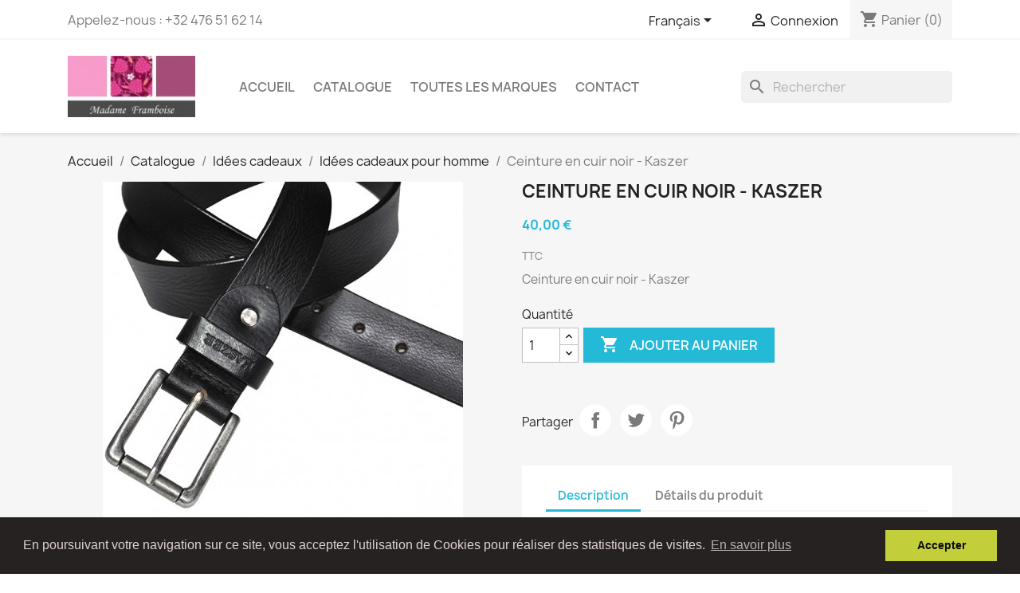

--- FILE ---
content_type: text/html; charset=utf-8
request_url: https://www.madame-framboise.be/fr/idees-cadeaux-pour-homme/1105-ceinture-en-cuir-noir-kaszer.html
body_size: 14800
content:
<!doctype html>
<html lang="fr-FR">

  <head>
    
      
  <meta charset="utf-8">


  <meta http-equiv="x-ua-compatible" content="ie=edge">



  <title>Ceinture en cuir noir Kaszer | Madame Framboise</title>
  
    
  
  <meta name="description" content="Ceinture Kaszer, cuir de buffle, couleur noir , design belge">
  <meta name="keywords" content="">
        <link rel="canonical" href="https://www.madame-framboise.be/fr/idees-cadeaux-pour-homme/1105-ceinture-en-cuir-noir-kaszer.html">
    
          <link rel="alternate" href="https://www.madame-framboise.be/fr/idees-cadeaux-pour-homme/1105-ceinture-en-cuir-noir-kaszer.html" hreflang="fr">
          <link rel="alternate" href="https://www.madame-framboise.be/en/gift-ideas-for-men/1105-black-leather-belt-kaszer.html" hreflang="en-us">
      
  
  
    <script type="application/ld+json">
  {
    "@context": "https://schema.org",
    "@type": "Organization",
    "name" : "Boutique Madame Framboise",
    "url" : "https://www.madame-framboise.be/fr/",
          "logo": {
        "@type": "ImageObject",
        "url":"https://www.madame-framboise.be/img/logo-1650923700.jpg"
      }
      }
</script>

<script type="application/ld+json">
  {
    "@context": "https://schema.org",
    "@type": "WebPage",
    "isPartOf": {
      "@type": "WebSite",
      "url":  "https://www.madame-framboise.be/fr/",
      "name": "Boutique Madame Framboise"
    },
    "name": "Ceinture en cuir noir Kaszer | Madame Framboise",
    "url":  "https://www.madame-framboise.be/fr/idees-cadeaux-pour-homme/1105-ceinture-en-cuir-noir-kaszer.html"
  }
</script>


  <script type="application/ld+json">
    {
      "@context": "https://schema.org",
      "@type": "BreadcrumbList",
      "itemListElement": [
                  {
            "@type": "ListItem",
            "position": 1,
            "name": "Accueil",
            "item": "https://www.madame-framboise.be/fr/"
          },                  {
            "@type": "ListItem",
            "position": 2,
            "name": "Catalogue",
            "item": "https://www.madame-framboise.be/fr/160-catalogue"
          },                  {
            "@type": "ListItem",
            "position": 3,
            "name": "Idées cadeaux",
            "item": "https://www.madame-framboise.be/fr/117-idees-cadeaux"
          },                  {
            "@type": "ListItem",
            "position": 4,
            "name": "Idées cadeaux pour homme",
            "item": "https://www.madame-framboise.be/fr/118-idees-cadeaux-pour-homme"
          },                  {
            "@type": "ListItem",
            "position": 5,
            "name": "Ceinture en cuir noir - Kaszer",
            "item": "https://www.madame-framboise.be/fr/idees-cadeaux-pour-homme/1105-ceinture-en-cuir-noir-kaszer.html"
          }              ]
    }
  </script>
  
  
  
      <script type="application/ld+json">
  {
    "@context": "https://schema.org/",
    "@type": "Product",
    "name": "Ceinture en cuir noir - Kaszer",
    "description": "Ceinture Kaszer, cuir de buffle, couleur noir , design belge",
    "category": "Idées cadeaux pour homme",
    "image" :"https://www.madame-framboise.be/3173-home_default/ceinture-en-cuir-noir-kaszer.jpg",    "sku": "CEINT-KASZNO-02",
    "mpn": "CEINT-KASZNO-02"
        ,
    "brand": {
      "@type": "Thing",
      "name": "Kaszer"
    }
            ,
    "weight": {
        "@context": "https://schema.org",
        "@type": "QuantitativeValue",
        "value": "0.600000",
        "unitCode": "kg"
    }
        ,
    "offers": {
      "@type": "Offer",
      "priceCurrency": "EUR",
      "name": "Ceinture en cuir noir - Kaszer",
      "price": "40",
      "url": "https://www.madame-framboise.be/fr/idees-cadeaux-pour-homme/1105-ceinture-en-cuir-noir-kaszer.html",
      "priceValidUntil": "2026-02-14",
              "image": ["https://www.madame-framboise.be/3173-large_default/ceinture-en-cuir-noir-kaszer.jpg"],
            "sku": "CEINT-KASZNO-02",
      "mpn": "CEINT-KASZNO-02",
                                              "availability": "https://schema.org/InStock",
      "seller": {
        "@type": "Organization",
        "name": "Boutique Madame Framboise"
      }
    }
      }
</script>

  
  
    
  

  
    <meta property="og:title" content="Ceinture en cuir noir Kaszer | Madame Framboise" />
    <meta property="og:description" content="Ceinture Kaszer, cuir de buffle, couleur noir , design belge" />
    <meta property="og:url" content="https://www.madame-framboise.be/fr/idees-cadeaux-pour-homme/1105-ceinture-en-cuir-noir-kaszer.html" />
    <meta property="og:site_name" content="Boutique Madame Framboise" />
        



  <meta name="viewport" content="width=device-width, initial-scale=1">



  <link rel="icon" type="image/vnd.microsoft.icon" href="https://www.madame-framboise.be/img/favicon.ico?1650923700">
  <link rel="shortcut icon" type="image/x-icon" href="https://www.madame-framboise.be/img/favicon.ico?1650923700">



    <link rel="stylesheet" href="https://www.madame-framboise.be/themes/classic/assets/css/theme.css" type="text/css" media="all">
  <link rel="stylesheet" href="https://www.madame-framboise.be/modules/ps_socialfollow/views/css/ps_socialfollow.css" type="text/css" media="all">
  <link rel="stylesheet" href="/modules/ps_checkout/views/css/payments.css?version=7.5.0.7" type="text/css" media="all">
  <link rel="stylesheet" href="https://www.madame-framboise.be/modules/ps_searchbar/ps_searchbar.css" type="text/css" media="all">
  <link rel="stylesheet" href="https://www.madame-framboise.be/modules/pccookieconsent/views/css/cookieconsent.min.css" type="text/css" media="all">
  <link rel="stylesheet" href="https://www.madame-framboise.be/modules/facebookpsconnect/views/css/hook.css" type="text/css" media="all">
  <link rel="stylesheet" href="https://www.madame-framboise.be/modules/facebookpsconnect/views/css/connectors.css" type="text/css" media="all">
  <link rel="stylesheet" href="https://www.madame-framboise.be/modules/facebookpsconnect/views/css/bootstrap-social.css" type="text/css" media="all">
  <link rel="stylesheet" href="https://www.madame-framboise.be/js/jquery/ui/themes/base/minified/jquery-ui.min.css" type="text/css" media="all">
  <link rel="stylesheet" href="https://www.madame-framboise.be/js/jquery/ui/themes/base/minified/jquery.ui.theme.min.css" type="text/css" media="all">
  <link rel="stylesheet" href="https://www.madame-framboise.be/js/jquery/plugins/fancybox/jquery.fancybox.css" type="text/css" media="all">
  <link rel="stylesheet" href="https://www.madame-framboise.be/modules/ps_imageslider/css/homeslider.css" type="text/css" media="all">




  

  <script type="text/javascript">
        var btSl = {"ajaxUrl":"https:\/\/www.madame-framboise.be\/fr\/module\/facebookpsconnect\/ajax","token":"7708bac711ffa3f6909064daacf9d793"};
        var prestashop = {"cart":{"products":[],"totals":{"total":{"type":"total","label":"Total","amount":0,"value":"0,00\u00a0\u20ac"},"total_including_tax":{"type":"total","label":"Total TTC","amount":0,"value":"0,00\u00a0\u20ac"},"total_excluding_tax":{"type":"total","label":"Total HT :","amount":0,"value":"0,00\u00a0\u20ac"}},"subtotals":{"products":{"type":"products","label":"Sous-total","amount":0,"value":"0,00\u00a0\u20ac"},"discounts":null,"shipping":{"type":"shipping","label":"Livraison","amount":0,"value":""},"tax":null},"products_count":0,"summary_string":"0 articles","vouchers":{"allowed":1,"added":[]},"discounts":[],"minimalPurchase":0,"minimalPurchaseRequired":""},"currency":{"id":1,"name":"Euro","iso_code":"EUR","iso_code_num":"978","sign":"\u20ac"},"customer":{"lastname":null,"firstname":null,"email":null,"birthday":null,"newsletter":null,"newsletter_date_add":null,"optin":null,"website":null,"company":null,"siret":null,"ape":null,"is_logged":false,"gender":{"type":null,"name":null},"addresses":[]},"language":{"name":"Fran\u00e7ais (French)","iso_code":"fr","locale":"fr-FR","language_code":"fr","is_rtl":"0","date_format_lite":"d\/m\/Y","date_format_full":"d\/m\/Y H:i:s","id":1},"page":{"title":"","canonical":"https:\/\/www.madame-framboise.be\/fr\/idees-cadeaux-pour-homme\/1105-ceinture-en-cuir-noir-kaszer.html","meta":{"title":"Ceinture en cuir noir Kaszer | Madame Framboise","description":"Ceinture Kaszer, cuir de buffle, couleur noir , design belge","keywords":"","robots":"index"},"page_name":"product","body_classes":{"lang-fr":true,"lang-rtl":false,"country-BE":true,"currency-EUR":true,"layout-full-width":true,"page-product":true,"tax-display-enabled":true,"product-id-1105":true,"product-Ceinture en cuir noir - Kaszer":true,"product-id-category-118":true,"product-id-manufacturer-2":true,"product-id-supplier-0":true,"product-available-for-order":true},"admin_notifications":[]},"shop":{"name":"Boutique Madame Framboise","logo":"https:\/\/www.madame-framboise.be\/img\/logo-1650923700.jpg","stores_icon":"https:\/\/www.madame-framboise.be\/img\/logo_stores.png","favicon":"https:\/\/www.madame-framboise.be\/img\/favicon.ico"},"urls":{"base_url":"https:\/\/www.madame-framboise.be\/","current_url":"https:\/\/www.madame-framboise.be\/fr\/idees-cadeaux-pour-homme\/1105-ceinture-en-cuir-noir-kaszer.html","shop_domain_url":"https:\/\/www.madame-framboise.be","img_ps_url":"https:\/\/www.madame-framboise.be\/img\/","img_cat_url":"https:\/\/www.madame-framboise.be\/img\/c\/","img_lang_url":"https:\/\/www.madame-framboise.be\/img\/l\/","img_prod_url":"https:\/\/www.madame-framboise.be\/img\/p\/","img_manu_url":"https:\/\/www.madame-framboise.be\/img\/m\/","img_sup_url":"https:\/\/www.madame-framboise.be\/img\/su\/","img_ship_url":"https:\/\/www.madame-framboise.be\/img\/s\/","img_store_url":"https:\/\/www.madame-framboise.be\/img\/st\/","img_col_url":"https:\/\/www.madame-framboise.be\/img\/co\/","img_url":"https:\/\/www.madame-framboise.be\/themes\/classic\/assets\/img\/","css_url":"https:\/\/www.madame-framboise.be\/themes\/classic\/assets\/css\/","js_url":"https:\/\/www.madame-framboise.be\/themes\/classic\/assets\/js\/","pic_url":"https:\/\/www.madame-framboise.be\/upload\/","pages":{"address":"https:\/\/www.madame-framboise.be\/fr\/adresse","addresses":"https:\/\/www.madame-framboise.be\/fr\/adresses","authentication":"https:\/\/www.madame-framboise.be\/fr\/connexion","cart":"https:\/\/www.madame-framboise.be\/fr\/panier","category":"https:\/\/www.madame-framboise.be\/fr\/index.php?controller=category","cms":"https:\/\/www.madame-framboise.be\/fr\/index.php?controller=cms","contact":"https:\/\/www.madame-framboise.be\/fr\/nous-contacter","discount":"https:\/\/www.madame-framboise.be\/fr\/reduction","guest_tracking":"https:\/\/www.madame-framboise.be\/fr\/suivi-commande-invite","history":"https:\/\/www.madame-framboise.be\/fr\/historique-commandes","identity":"https:\/\/www.madame-framboise.be\/fr\/identite","index":"https:\/\/www.madame-framboise.be\/fr\/","my_account":"https:\/\/www.madame-framboise.be\/fr\/mon-compte","order_confirmation":"https:\/\/www.madame-framboise.be\/fr\/confirmation-commande","order_detail":"https:\/\/www.madame-framboise.be\/fr\/index.php?controller=order-detail","order_follow":"https:\/\/www.madame-framboise.be\/fr\/suivi-commande","order":"https:\/\/www.madame-framboise.be\/fr\/commande","order_return":"https:\/\/www.madame-framboise.be\/fr\/index.php?controller=order-return","order_slip":"https:\/\/www.madame-framboise.be\/fr\/avoirs","pagenotfound":"https:\/\/www.madame-framboise.be\/fr\/page-introuvable","password":"https:\/\/www.madame-framboise.be\/fr\/recuperation-mot-de-passe","pdf_invoice":"https:\/\/www.madame-framboise.be\/fr\/index.php?controller=pdf-invoice","pdf_order_return":"https:\/\/www.madame-framboise.be\/fr\/index.php?controller=pdf-order-return","pdf_order_slip":"https:\/\/www.madame-framboise.be\/fr\/index.php?controller=pdf-order-slip","prices_drop":"https:\/\/www.madame-framboise.be\/fr\/promotions","product":"https:\/\/www.madame-framboise.be\/fr\/index.php?controller=product","search":"https:\/\/www.madame-framboise.be\/fr\/recherche","sitemap":"https:\/\/www.madame-framboise.be\/fr\/plan du site","stores":"https:\/\/www.madame-framboise.be\/fr\/magasins","supplier":"https:\/\/www.madame-framboise.be\/fr\/fournisseur","register":"https:\/\/www.madame-framboise.be\/fr\/connexion?create_account=1","order_login":"https:\/\/www.madame-framboise.be\/fr\/commande?login=1"},"alternative_langs":{"fr":"https:\/\/www.madame-framboise.be\/fr\/idees-cadeaux-pour-homme\/1105-ceinture-en-cuir-noir-kaszer.html","en-us":"https:\/\/www.madame-framboise.be\/en\/gift-ideas-for-men\/1105-black-leather-belt-kaszer.html"},"theme_assets":"\/themes\/classic\/assets\/","actions":{"logout":"https:\/\/www.madame-framboise.be\/fr\/?mylogout="},"no_picture_image":{"bySize":{"small_default":{"url":"https:\/\/www.madame-framboise.be\/img\/p\/fr-default-small_default.jpg","width":98,"height":98},"cart_default":{"url":"https:\/\/www.madame-framboise.be\/img\/p\/fr-default-cart_default.jpg","width":125,"height":125},"home_default":{"url":"https:\/\/www.madame-framboise.be\/img\/p\/fr-default-home_default.jpg","width":250,"height":250},"medium_default":{"url":"https:\/\/www.madame-framboise.be\/img\/p\/fr-default-medium_default.jpg","width":452,"height":452},"large_default":{"url":"https:\/\/www.madame-framboise.be\/img\/p\/fr-default-large_default.jpg","width":800,"height":800}},"small":{"url":"https:\/\/www.madame-framboise.be\/img\/p\/fr-default-small_default.jpg","width":98,"height":98},"medium":{"url":"https:\/\/www.madame-framboise.be\/img\/p\/fr-default-home_default.jpg","width":250,"height":250},"large":{"url":"https:\/\/www.madame-framboise.be\/img\/p\/fr-default-large_default.jpg","width":800,"height":800},"legend":""}},"configuration":{"display_taxes_label":true,"display_prices_tax_incl":true,"is_catalog":false,"show_prices":true,"opt_in":{"partner":false},"quantity_discount":{"type":"discount","label":"Remise sur prix unitaire"},"voucher_enabled":1,"return_enabled":0},"field_required":[],"breadcrumb":{"links":[{"title":"Accueil","url":"https:\/\/www.madame-framboise.be\/fr\/"},{"title":"Catalogue","url":"https:\/\/www.madame-framboise.be\/fr\/160-catalogue"},{"title":"Id\u00e9es cadeaux","url":"https:\/\/www.madame-framboise.be\/fr\/117-idees-cadeaux"},{"title":"Id\u00e9es cadeaux pour homme","url":"https:\/\/www.madame-framboise.be\/fr\/118-idees-cadeaux-pour-homme"},{"title":"Ceinture en cuir noir - Kaszer","url":"https:\/\/www.madame-framboise.be\/fr\/idees-cadeaux-pour-homme\/1105-ceinture-en-cuir-noir-kaszer.html"}],"count":5},"link":{"protocol_link":"https:\/\/","protocol_content":"https:\/\/"},"time":1769752605,"static_token":"7708bac711ffa3f6909064daacf9d793","token":"50d3cac88a5a6a6567332ea2c8502570","debug":false};
        var ps_checkoutApplePayUrl = "https:\/\/www.madame-framboise.be\/fr\/module\/ps_checkout\/applepay?token=7708bac711ffa3f6909064daacf9d793";
        var ps_checkoutAutoRenderDisabled = false;
        var ps_checkoutCancelUrl = "https:\/\/www.madame-framboise.be\/fr\/module\/ps_checkout\/cancel?token=7708bac711ffa3f6909064daacf9d793";
        var ps_checkoutCardBrands = ["MASTERCARD","VISA","AMEX"];
        var ps_checkoutCardFundingSourceImg = "\/modules\/ps_checkout\/views\/img\/payment-cards.png";
        var ps_checkoutCardLogos = {"AMEX":"\/modules\/ps_checkout\/views\/img\/amex.svg","CB_NATIONALE":"\/modules\/ps_checkout\/views\/img\/cb.svg","DINERS":"\/modules\/ps_checkout\/views\/img\/diners.svg","DISCOVER":"\/modules\/ps_checkout\/views\/img\/discover.svg","JCB":"\/modules\/ps_checkout\/views\/img\/jcb.svg","MAESTRO":"\/modules\/ps_checkout\/views\/img\/maestro.svg","MASTERCARD":"\/modules\/ps_checkout\/views\/img\/mastercard.svg","UNIONPAY":"\/modules\/ps_checkout\/views\/img\/unionpay.svg","VISA":"\/modules\/ps_checkout\/views\/img\/visa.svg"};
        var ps_checkoutCartProductCount = 0;
        var ps_checkoutCheckUrl = "https:\/\/www.madame-framboise.be\/fr\/module\/ps_checkout\/check?token=7708bac711ffa3f6909064daacf9d793";
        var ps_checkoutCheckoutTranslations = {"checkout.go.back.label":"Tunnel de commande","checkout.go.back.link.title":"Retourner au tunnel de commande","checkout.card.payment":"Paiement par carte","checkout.page.heading":"R\u00e9sum\u00e9 de commande","checkout.cart.empty":"Votre panier d'achat est vide.","checkout.page.subheading.card":"Carte","checkout.page.subheading.paypal":"PayPal","checkout.payment.by.card":"Vous avez choisi de payer par carte.","checkout.payment.by.paypal":"Vous avez choisi de payer par PayPal.","checkout.order.summary":"Voici un r\u00e9sum\u00e9 de votre commande :","checkout.order.amount.total":"Le montant total de votre panier est de","checkout.order.included.tax":"(TTC)","checkout.order.confirm.label":"Veuillez finaliser votre commande en cliquant sur &quot;Je valide ma commande&quot;","checkout.payment.token.delete.modal.header":"Voulez-vous supprimer cette m\u00e9thode de paiement ?","checkout.payment.token.delete.modal.content":"Cette m\u00e9thode de paiement sera supprim\u00e9e de votre compte :","checkout.payment.token.delete.modal.confirm-button":"Supprimer cette m\u00e9thode de paiement","checkout.payment.loader.processing-request":"Veuillez patienter, nous traitons votre demande...","checkout.payment.others.link.label":"Autres moyens de paiement","checkout.payment.others.confirm.button.label":"Je valide ma commande","checkout.form.error.label":"Une erreur s'est produite lors du paiement. Veuillez r\u00e9essayer ou contacter le support.","loader-component.label.header":"Merci pour votre achat !","loader-component.label.body":"Veuillez patienter, nous traitons votre paiement","loader-component.label.body.longer":"Veuillez patienter, cela prend un peu plus de temps...","payment-method-logos.title":"Paiement 100% s\u00e9curis\u00e9","express-button.cart.separator":"ou","express-button.checkout.express-checkout":"Achat rapide","ok":"Ok","cancel":"Annuler","paypal.hosted-fields.label.card-name":"Nom du titulaire de la carte","paypal.hosted-fields.placeholder.card-name":"Nom du titulaire de la carte","paypal.hosted-fields.label.card-number":"Num\u00e9ro de carte","paypal.hosted-fields.placeholder.card-number":"Num\u00e9ro de carte","paypal.hosted-fields.label.expiration-date":"Date d'expiration","paypal.hosted-fields.placeholder.expiration-date":"MM\/YY","paypal.hosted-fields.label.cvv":"Code de s\u00e9curit\u00e9","paypal.hosted-fields.placeholder.cvv":"XXX","error.paypal-sdk":"L'instance du PayPal JavaScript SDK est manquante","error.google-pay-sdk":"L'instance du Google Pay Javascript SDK est manquante","error.apple-pay-sdk":"L'instance du Apple Pay Javascript SDK est manquante","error.google-pay.transaction-info":"Une erreur est survenue lors de la r\u00e9cup\u00e9ration des informations sur la transaction Google Pay","error.apple-pay.payment-request":"Une erreur est survenue lors de la r\u00e9cup\u00e9ration des informations sur la transaction Apple Pay","error.paypal-sdk.contingency.cancel":"Authentification du titulaire de carte annul\u00e9e, veuillez choisir un autre moyen de paiement ou essayez de nouveau.","error.paypal-sdk.contingency.error":"Une erreur est survenue lors de l'authentification du titulaire de la carte, veuillez choisir un autre moyen de paiement ou essayez de nouveau.","error.paypal-sdk.contingency.failure":"Echec de l'authentification du titulaire de la carte, veuillez choisir un autre moyen de paiement ou essayez de nouveau.","error.paypal-sdk.contingency.unknown":"L'identit\u00e9 du titulaire de la carte n'a pas pu \u00eatre v\u00e9rifi\u00e9e, veuillez choisir un autre moyen de paiement ou essayez de nouveau.","APPLE_PAY_MERCHANT_SESSION_VALIDATION_ERROR":"Nous ne pouvons pas traiter votre paiement Apple Pay pour le moment. Cela peut \u00eatre d\u00fb \u00e0 un probl\u00e8me de v\u00e9rification de la configuration du paiement pour ce site. Veuillez r\u00e9essayer plus tard ou choisir un autre moyen de paiement.","APPROVE_APPLE_PAY_VALIDATION_ERROR":"Un probl\u00e8me est survenu lors du traitement de votre paiement Apple Pay. Veuillez v\u00e9rifier les d\u00e9tails de votre commande et r\u00e9essayer, ou utilisez un autre mode de paiement."};
        var ps_checkoutCheckoutUrl = "https:\/\/www.madame-framboise.be\/fr\/commande";
        var ps_checkoutConfirmUrl = "https:\/\/www.madame-framboise.be\/fr\/confirmation-commande";
        var ps_checkoutCreateUrl = "https:\/\/www.madame-framboise.be\/fr\/module\/ps_checkout\/create?token=7708bac711ffa3f6909064daacf9d793";
        var ps_checkoutCustomMarks = {"google_pay":"\/modules\/ps_checkout\/views\/img\/google_pay.svg"};
        var ps_checkoutExpressCheckoutCartEnabled = false;
        var ps_checkoutExpressCheckoutOrderEnabled = false;
        var ps_checkoutExpressCheckoutProductEnabled = false;
        var ps_checkoutExpressCheckoutSelected = false;
        var ps_checkoutExpressCheckoutUrl = "https:\/\/www.madame-framboise.be\/fr\/module\/ps_checkout\/ExpressCheckout?token=7708bac711ffa3f6909064daacf9d793";
        var ps_checkoutFundingSource = "paypal";
        var ps_checkoutFundingSourcesSorted = ["card","bancontact","paypal","google_pay","ideal","eps","mybank","p24","blik"];
        var ps_checkoutGooglePayUrl = "https:\/\/www.madame-framboise.be\/fr\/module\/ps_checkout\/googlepay?token=7708bac711ffa3f6909064daacf9d793";
        var ps_checkoutHostedFieldsContingencies = "SCA_WHEN_REQUIRED";
        var ps_checkoutHostedFieldsEnabled = true;
        var ps_checkoutIconsPath = "\/modules\/ps_checkout\/views\/img\/icons\/";
        var ps_checkoutLoaderImage = "\/modules\/ps_checkout\/views\/img\/loader.svg";
        var ps_checkoutPartnerAttributionId = "PrestaShop_Cart_PSXO_PSDownload";
        var ps_checkoutPayLaterCartPageButtonEnabled = false;
        var ps_checkoutPayLaterCategoryPageBannerEnabled = false;
        var ps_checkoutPayLaterHomePageBannerEnabled = false;
        var ps_checkoutPayLaterOrderPageBannerEnabled = false;
        var ps_checkoutPayLaterOrderPageButtonEnabled = false;
        var ps_checkoutPayLaterOrderPageMessageEnabled = false;
        var ps_checkoutPayLaterProductPageBannerEnabled = false;
        var ps_checkoutPayLaterProductPageButtonEnabled = false;
        var ps_checkoutPayLaterProductPageMessageEnabled = false;
        var ps_checkoutPayPalButtonConfiguration = "";
        var ps_checkoutPayPalEnvironment = "LIVE";
        var ps_checkoutPayPalOrderId = "";
        var ps_checkoutPayPalSdkConfig = {"clientId":"AXjYFXWyb4xJCErTUDiFkzL0Ulnn-bMm4fal4G-1nQXQ1ZQxp06fOuE7naKUXGkq2TZpYSiI9xXbs4eo","merchantId":"VH7R25N95VM88","currency":"EUR","intent":"capture","commit":"false","vault":"false","integrationDate":"2022-14-06","dataPartnerAttributionId":"PrestaShop_Cart_PSXO_PSDownload","dataCspNonce":"","dataEnable3ds":"true","disableFunding":"paylater","enableFunding":"bancontact","components":"marks,funding-eligibility,googlepay"};
        var ps_checkoutPayWithTranslations = {"card":"Payer par Carte","bancontact":"Payer avec Bancontact","paypal":"Payer avec un compte PayPal","google_pay":"Payer avec Google Pay","ideal":"Payer avec iDEAL","eps":"Payer avec EPS","mybank":"Payer avec MyBank","p24":"Payer avec Przelewy24","blik":"Payer avec BLIK"};
        var ps_checkoutPaymentMethodLogosTitleImg = "\/modules\/ps_checkout\/views\/img\/icons\/lock_checkout.svg";
        var ps_checkoutPaymentUrl = "https:\/\/www.madame-framboise.be\/fr\/module\/ps_checkout\/payment?token=7708bac711ffa3f6909064daacf9d793";
        var ps_checkoutRenderPaymentMethodLogos = true;
        var ps_checkoutValidateUrl = "https:\/\/www.madame-framboise.be\/fr\/module\/ps_checkout\/validate?token=7708bac711ffa3f6909064daacf9d793";
        var ps_checkoutVaultUrl = "https:\/\/www.madame-framboise.be\/fr\/module\/ps_checkout\/vault?token=7708bac711ffa3f6909064daacf9d793";
        var ps_checkoutVersion = "7.5.0.7";
        var psemailsubscription_subscription = "https:\/\/www.madame-framboise.be\/fr\/module\/ps_emailsubscription\/subscription";
      </script>



  
<script async src="https://www.googletagmanager.com/gtag/js?id=UA-43316180-2"></script>
<script>
  window.dataLayer = window.dataLayer || [];
  function gtag(){dataLayer.push(arguments);}
  gtag('js', new Date());
  gtag(
    'config',
    'UA-43316180-2',
    {
      'debug_mode':false
                      }
  );
</script>

    <script type="application/ld+json">
        {
            "@context": "http://schema.org",
            "@type" : "Organization",
            "legalName" : "Madame framboise",
            "description" : "Boutique cadeau - artisanat du ùonde",
            "url" : "https://www.madame-framboise.be",
            "logo" : "https://www.madame-framboise.be/",
            "email" : "francoise.mathieu@madameframboise.eu",
            "address": {
                "@type": "PostalAddress",
                "streetAddress" : "rue Ry d&#039;Hez 22",
                "addressLocality" : "Baisy-Thy",
                "addressRegion" : "Brabant Wallon",
                "addressCountry" : "Belgique",
                "postalCode" : "1470"
            },
            "contactPoint": [{
                "@type": "ContactPoint",
                "telephone" : "+32 476 51 62 14",
                "contactType": "customer service"
            }],
            "sameAs": [
                "http://www.facebook.com/https://www.facebook.com/BoutiqueMadameFramboise/",                                                                                "https://www.instagram.com/https://www.instagram.com/boutiquemadameframboise/"            ]
        }
    </script>

    <script>
        window.addEventListener("load", function(){
            window.cookieconsent.initialise({
                "palette": {
                    "popup": {
                        "background": "#262222",
                        "text": "#e0d4d4"
                    },
                    "button": {
                                                "background": "#c3cf3a",
                        "text": "#0d0b0b"
                                            }
                },
                                                                                                                "content": {
                    "message": "En poursuivant votre navigation sur ce site, vous acceptez l&#039;utilisation de Cookies pour réaliser des statistiques de visites.",
                    "dismiss": "Accepter",
                    "link": "En savoir plus",
                    "href": "https://www.madame-framboise.be/fr/content/8-cgv"
                                    }
            })});
    </script>



    
  <meta property="og:type" content="product">
      <meta property="og:image" content="https://www.madame-framboise.be/3173-large_default/ceinture-en-cuir-noir-kaszer.jpg">
  
      <meta property="product:pretax_price:amount" content="33.057851">
    <meta property="product:pretax_price:currency" content="EUR">
    <meta property="product:price:amount" content="40">
    <meta property="product:price:currency" content="EUR">
      <meta property="product:weight:value" content="0.600000">
  <meta property="product:weight:units" content="kg">
  
  </head>

  <body id="product" class="lang-fr country-be currency-eur layout-full-width page-product tax-display-enabled product-id-1105 product-ceinture-en-cuir-noir-kaszer product-id-category-118 product-id-manufacturer-2 product-id-supplier-0 product-available-for-order">

    
      

    

    <main>
      
              

      <header id="header">
        
          
  <div class="header-banner">
    
  </div>



  <nav class="header-nav">
    <div class="container">
      <div class="row">
        <div class="hidden-sm-down">
          <div class="col-md-5 col-xs-12">
            <div id="_desktop_contact_link">
  <div id="contact-link">
                Appelez-nous : <span>+32 476 51 62 14</span>
      </div>
</div>

          </div>
          <div class="col-md-7 right-nav">
              <div id="_desktop_language_selector">
  <div class="language-selector-wrapper">
    <span id="language-selector-label" class="hidden-md-up">Langue :</span>
    <div class="language-selector dropdown js-dropdown">
      <button data-toggle="dropdown" class="hidden-sm-down btn-unstyle" aria-haspopup="true" aria-expanded="false" aria-label="Sélecteur de langue">
        <span class="expand-more">Français</span>
        <i class="material-icons expand-more">&#xE5C5;</i>
      </button>
      <ul class="dropdown-menu hidden-sm-down" aria-labelledby="language-selector-label">
                  <li  class="current" >
            <a href="https://www.madame-framboise.be/fr/idees-cadeaux-pour-homme/1105-ceinture-en-cuir-noir-kaszer.html" class="dropdown-item" data-iso-code="fr">Français</a>
          </li>
                  <li >
            <a href="https://www.madame-framboise.be/en/gift-ideas-for-men/1105-black-leather-belt-kaszer.html" class="dropdown-item" data-iso-code="en">English</a>
          </li>
              </ul>
      <select class="link hidden-md-up" aria-labelledby="language-selector-label">
                  <option value="https://www.madame-framboise.be/fr/idees-cadeaux-pour-homme/1105-ceinture-en-cuir-noir-kaszer.html" selected="selected" data-iso-code="fr">
            Français
          </option>
                  <option value="https://www.madame-framboise.be/en/gift-ideas-for-men/1105-black-leather-belt-kaszer.html" data-iso-code="en">
            English
          </option>
              </select>
    </div>
  </div>
</div>
<div id="_desktop_user_info">
  <div class="user-info">
          <a
        href="https://www.madame-framboise.be/fr/mon-compte"
        title="Identifiez-vous"
        rel="nofollow"
      >
        <i class="material-icons">&#xE7FF;</i>
        <span class="hidden-sm-down">Connexion</span>
      </a>
      </div>
</div>
<div id="_desktop_cart">
  <div class="blockcart cart-preview inactive" data-refresh-url="//www.madame-framboise.be/fr/module/ps_shoppingcart/ajax">
    <div class="header">
              <i class="material-icons shopping-cart" aria-hidden="true">shopping_cart</i>
        <span class="hidden-sm-down">Panier</span>
        <span class="cart-products-count">(0)</span>
          </div>
  </div>
</div>

          </div>
        </div>
        <div class="hidden-md-up text-sm-center mobile">
          <div class="float-xs-left" id="menu-icon">
            <i class="material-icons d-inline">&#xE5D2;</i>
          </div>
          <div class="float-xs-right" id="_mobile_cart"></div>
          <div class="float-xs-right" id="_mobile_user_info"></div>
          <div class="top-logo" id="_mobile_logo"></div>
          <div class="clearfix"></div>
        </div>
      </div>
    </div>
  </nav>



  <div class="header-top">
    <div class="container">
       <div class="row">
        <div class="col-md-2 hidden-sm-down" id="_desktop_logo">
                                    
  <a href="https://www.madame-framboise.be/fr/">
    <img
      class="logo img-fluid"
      src="https://www.madame-framboise.be/img/logo-1650923700.jpg"
      alt="Boutique Madame Framboise"
      width="186"
      height="90">
  </a>

                              </div>
        <div class="header-top-right col-md-10 col-sm-12 position-static">
          

<div class="menu js-top-menu position-static hidden-sm-down" id="_desktop_top_menu">
    
          <ul class="top-menu" id="top-menu" data-depth="0">
                    <li class="link" id="lnk-accueil">
                          <a
                class="dropdown-item"
                href="https://madame-framboise.be/fr/" data-depth="0"
                              >
                                Accueil
              </a>
                          </li>
                    <li class="link" id="lnk-catalogue">
                          <a
                class="dropdown-item"
                href="https://madame-framboise.be/fr/160-catalogue" data-depth="0"
                              >
                                Catalogue
              </a>
                          </li>
                    <li class="manufacturers" id="manufacturers">
                          <a
                class="dropdown-item"
                href="https://www.madame-framboise.be/fr/brands" data-depth="0"
                              >
                                                                      <span class="float-xs-right hidden-md-up">
                    <span data-target="#top_sub_menu_21486" data-toggle="collapse" class="navbar-toggler collapse-icons">
                      <i class="material-icons add">&#xE313;</i>
                      <i class="material-icons remove">&#xE316;</i>
                    </span>
                  </span>
                                Toutes les marques
              </a>
                            <div  class="popover sub-menu js-sub-menu collapse" id="top_sub_menu_21486">
                
          <ul class="top-menu"  data-depth="1">
                    <li class="manufacturer" id="manufacturer-15">
                          <a
                class="dropdown-item dropdown-submenu"
                href="https://www.madame-framboise.be/fr/brand/15-alaskan-maker" data-depth="1"
                              >
                                Alaskan Maker
              </a>
                          </li>
                    <li class="manufacturer" id="manufacturer-10">
                          <a
                class="dropdown-item dropdown-submenu"
                href="https://www.madame-framboise.be/fr/brand/10-anes-et-sens" data-depth="1"
                              >
                                Anes et Sens
              </a>
                          </li>
                    <li class="manufacturer" id="manufacturer-17">
                          <a
                class="dropdown-item dropdown-submenu"
                href="https://www.madame-framboise.be/fr/brand/17-angarde" data-depth="1"
                              >
                                Angarde
              </a>
                          </li>
                    <li class="manufacturer" id="manufacturer-7">
                          <a
                class="dropdown-item dropdown-submenu"
                href="https://www.madame-framboise.be/fr/brand/7-bertelles" data-depth="1"
                              >
                                Bertelles
              </a>
                          </li>
                    <li class="manufacturer" id="manufacturer-11">
                          <a
                class="dropdown-item dropdown-submenu"
                href="https://www.madame-framboise.be/fr/brand/11-bibol" data-depth="1"
                              >
                                Bibol
              </a>
                          </li>
                    <li class="manufacturer" id="manufacturer-14">
                          <a
                class="dropdown-item dropdown-submenu"
                href="https://www.madame-framboise.be/fr/brand/14-billybelt" data-depth="1"
                              >
                                Billybelt
              </a>
                          </li>
                    <li class="manufacturer" id="manufacturer-8">
                          <a
                class="dropdown-item dropdown-submenu"
                href="https://www.madame-framboise.be/fr/brand/8-cabaia" data-depth="1"
                              >
                                Cabaïa
              </a>
                          </li>
                    <li class="manufacturer" id="manufacturer-20">
                          <a
                class="dropdown-item dropdown-submenu"
                href="https://www.madame-framboise.be/fr/brand/20-cilio" data-depth="1"
                              >
                                Cilio
              </a>
                          </li>
                    <li class="manufacturer" id="manufacturer-12">
                          <a
                class="dropdown-item dropdown-submenu"
                href="https://www.madame-framboise.be/fr/brand/12-claude-dozorme" data-depth="1"
                              >
                                Claude Dozorme
              </a>
                          </li>
                    <li class="manufacturer" id="manufacturer-13">
                          <a
                class="dropdown-item dropdown-submenu"
                href="https://www.madame-framboise.be/fr/brand/13-cote-bougie-marrakech" data-depth="1"
                              >
                                Cöté Bougie - Marrakech
              </a>
                          </li>
                    <li class="manufacturer" id="manufacturer-3">
                          <a
                class="dropdown-item dropdown-submenu"
                href="https://www.madame-framboise.be/fr/brand/3-guy-delforge" data-depth="1"
                              >
                                Guy Delforge
              </a>
                          </li>
                    <li class="manufacturer" id="manufacturer-2">
                          <a
                class="dropdown-item dropdown-submenu"
                href="https://www.madame-framboise.be/fr/brand/2-kaszer" data-depth="1"
                              >
                                Kaszer
              </a>
                          </li>
                    <li class="manufacturer" id="manufacturer-9">
                          <a
                class="dropdown-item dropdown-submenu"
                href="https://www.madame-framboise.be/fr/brand/9-le-voyage-en-panier" data-depth="1"
                              >
                                Le Voyage en Panier
              </a>
                          </li>
                    <li class="manufacturer" id="manufacturer-16">
                          <a
                class="dropdown-item dropdown-submenu"
                href="https://www.madame-framboise.be/fr/brand/16-les-sens-de-marrakech" data-depth="1"
                              >
                                Les Sens de Marrakech
              </a>
                          </li>
                    <li class="manufacturer" id="manufacturer-6">
                          <a
                class="dropdown-item dropdown-submenu"
                href="https://www.madame-framboise.be/fr/brand/6-letol" data-depth="1"
                              >
                                Létol
              </a>
                          </li>
                    <li class="manufacturer" id="manufacturer-4">
                          <a
                class="dropdown-item dropdown-submenu"
                href="https://www.madame-framboise.be/fr/brand/4-tisanes-le-panda" data-depth="1"
                              >
                                Tisanes le Panda
              </a>
                          </li>
                    <li class="manufacturer" id="manufacturer-19">
                          <a
                class="dropdown-item dropdown-submenu"
                href="https://www.madame-framboise.be/fr/brand/19-zassenhaus" data-depth="1"
                              >
                                Zassenhaus
              </a>
                          </li>
              </ul>
    
              </div>
                          </li>
                    <li class="link" id="lnk-contact">
                          <a
                class="dropdown-item"
                href="https://madame-framboise.be/fr/content/30-contact" data-depth="0"
                              >
                                Contact
              </a>
                          </li>
              </ul>
    
    <div class="clearfix"></div>
</div>
<!-- Block search module TOP -->
<div id="search_widget" class="search-widget" data-search-controller-url="//www.madame-framboise.be/fr/recherche">
	<form method="get" action="//www.madame-framboise.be/fr/recherche">
		<input type="hidden" name="controller" value="search">
		<input type="text" name="s" value="" placeholder="Rechercher" aria-label="Rechercher">
		<button type="submit">
			<i class="material-icons search">&#xE8B6;</i>
      <span class="hidden-xl-down">Rechercher</span>
		</button>
	</form>
</div>
<!-- /Block search module TOP -->

        </div>
      </div>
      <div id="mobile_top_menu_wrapper" class="row hidden-md-up" style="display:none;">
        <div class="js-top-menu mobile" id="_mobile_top_menu"></div>
        <div class="js-top-menu-bottom">
          <div id="_mobile_currency_selector"></div>
          <div id="_mobile_language_selector"></div>
          <div id="_mobile_contact_link"></div>
        </div>
      </div>
    </div>
  </div>
  

        
      </header>

      <section id="wrapper">
        
          
<aside id="notifications">
  <div class="container">
    
    
    
      </div>
</aside>
        

        
        <div class="container">
          
            <nav data-depth="5" class="breadcrumb hidden-sm-down">
  <ol>
    
              
          <li>
                          <a href="https://www.madame-framboise.be/fr/"><span>Accueil</span></a>
                      </li>
        
              
          <li>
                          <a href="https://www.madame-framboise.be/fr/160-catalogue"><span>Catalogue</span></a>
                      </li>
        
              
          <li>
                          <a href="https://www.madame-framboise.be/fr/117-idees-cadeaux"><span>Idées cadeaux</span></a>
                      </li>
        
              
          <li>
                          <a href="https://www.madame-framboise.be/fr/118-idees-cadeaux-pour-homme"><span>Idées cadeaux pour homme</span></a>
                      </li>
        
              
          <li>
                          <span>Ceinture en cuir noir - Kaszer</span>
                      </li>
        
          
  </ol>
</nav>
          

          

          
  <div id="content-wrapper" class="js-content-wrapper">
    
    

  <section id="main">
    <meta content="https://www.madame-framboise.be/fr/idees-cadeaux-pour-homme/1105-ceinture-en-cuir-noir-kaszer.html">

    <div class="row product-container js-product-container">
      <div class="col-md-6">
        
          <section class="page-content" id="content">
            
              
    <ul class="product-flags js-product-flags">
            </ul>


              
                <div class="images-container js-images-container">
  
    <div class="product-cover">
              <img
          class="js-qv-product-cover img-fluid"
          src="https://www.madame-framboise.be/3173-medium_default/ceinture-en-cuir-noir-kaszer.jpg"
                      alt="Ceinture en cuir noir - Kaszer | Madame Framboise"
            title="Ceinture en cuir noir - Kaszer | Madame Framboise"
                    loading="lazy"
          width="452"
          height="452"
        >
        <div class="layer hidden-sm-down" data-toggle="modal" data-target="#product-modal">
          <i class="material-icons zoom-in">search</i>
        </div>
          </div>
  

  
    <div class="js-qv-mask mask">
      <ul class="product-images js-qv-product-images">
                  <li class="thumb-container js-thumb-container">
            <img
              class="thumb js-thumb  selected js-thumb-selected "
              data-image-medium-src="https://www.madame-framboise.be/3173-medium_default/ceinture-en-cuir-noir-kaszer.jpg"
              data-image-large-src="https://www.madame-framboise.be/3173-large_default/ceinture-en-cuir-noir-kaszer.jpg"
              src="https://www.madame-framboise.be/3173-small_default/ceinture-en-cuir-noir-kaszer.jpg"
                              alt="Ceinture en cuir noir - Kaszer | Madame Framboise"
                title="Ceinture en cuir noir - Kaszer | Madame Framboise"
                            loading="lazy"
              width="98"
              height="98"
            >
          </li>
              </ul>
    </div>
  

</div>
              
              <div class="scroll-box-arrows">
                <i class="material-icons left">&#xE314;</i>
                <i class="material-icons right">&#xE315;</i>
              </div>

            
          </section>
        
        </div>
        <div class="col-md-6">
          
            
              <h1 class="h1">Ceinture en cuir noir - Kaszer</h1>
            
          
          
              <div class="product-prices js-product-prices">
    
          

    
      <div
        class="product-price h5 ">

        <div class="current-price">
          <span class='current-price-value' content="40">
                                      40,00 €
                      </span>

                  </div>

        
                  
      </div>
    

    
          

    
          

    
          

    

    <div class="tax-shipping-delivery-label">
              TTC
            
      
                                          </div>
  </div>
          

          <div class="product-information">
            
              <div id="product-description-short-1105" class="product-description"><p>Ceinture en cuir noir - Kaszer</p></div>
            

            
            <div class="product-actions js-product-actions">
              
                <form action="https://www.madame-framboise.be/fr/panier" method="post" id="add-to-cart-or-refresh">
                  <input type="hidden" name="token" value="7708bac711ffa3f6909064daacf9d793">
                  <input type="hidden" name="id_product" value="1105" id="product_page_product_id">
                  <input type="hidden" name="id_customization" value="0" id="product_customization_id" class="js-product-customization-id">

                  
                    <div class="product-variants js-product-variants">
  </div>
                  

                  
                                      

                  
                    <section class="product-discounts js-product-discounts">
  </section>
                  

                  
                    <div class="product-add-to-cart js-product-add-to-cart">
      <span class="control-label">Quantité</span>

    
      <div class="product-quantity clearfix">
        <div class="qty">
          <input
            type="number"
            name="qty"
            id="quantity_wanted"
            inputmode="numeric"
            pattern="[0-9]*"
                          value="1"
              min="1"
                        class="input-group"
            aria-label="Quantité"
          >
        </div>

        <div class="add">
          <button
            class="btn btn-primary add-to-cart"
            data-button-action="add-to-cart"
            type="submit"
                      >
            <i class="material-icons shopping-cart">&#xE547;</i>
            Ajouter au panier
          </button>
        </div>

        
      </div>
    

    
      <span id="product-availability" class="js-product-availability">
              </span>
    

    
      <p class="product-minimal-quantity js-product-minimal-quantity">
              </p>
    
  </div>
                  

                  
                    <div class="product-additional-info js-product-additional-info">
  

      <div class="social-sharing">
      <span>Partager</span>
      <ul>
                  <li class="facebook icon-gray"><a href="https://www.facebook.com/sharer.php?u=https%3A%2F%2Fwww.madame-framboise.be%2Ffr%2Fidees-cadeaux-pour-homme%2F1105-ceinture-en-cuir-noir-kaszer.html" class="text-hide" title="Partager" target="_blank" rel="noopener noreferrer">Partager</a></li>
                  <li class="twitter icon-gray"><a href="https://twitter.com/intent/tweet?text=Ceinture+en+cuir+noir+-+Kaszer https%3A%2F%2Fwww.madame-framboise.be%2Ffr%2Fidees-cadeaux-pour-homme%2F1105-ceinture-en-cuir-noir-kaszer.html" class="text-hide" title="Tweet" target="_blank" rel="noopener noreferrer">Tweet</a></li>
                  <li class="pinterest icon-gray"><a href="https://www.pinterest.com/pin/create/button/?url=https%3A%2F%2Fwww.madame-framboise.be%2Ffr%2Fidees-cadeaux-pour-homme%2F1105-ceinture-en-cuir-noir-kaszer.html/&amp;media=https%3A%2F%2Fwww.madame-framboise.be%2F3173%2Fceinture-en-cuir-noir-kaszer.jpg&amp;description=Ceinture+en+cuir+noir+-+Kaszer" class="text-hide" title="Pinterest" target="_blank" rel="noopener noreferrer">Pinterest</a></li>
              </ul>
    </div>
  

</div>
                  

                                    
                </form>
              

            </div>

            
              
            

            
              <div class="tabs">
                <ul class="nav nav-tabs" role="tablist">
                                      <li class="nav-item">
                       <a
                         class="nav-link active js-product-nav-active"
                         data-toggle="tab"
                         href="#description"
                         role="tab"
                         aria-controls="description"
                          aria-selected="true">Description</a>
                    </li>
                                    <li class="nav-item">
                    <a
                      class="nav-link"
                      data-toggle="tab"
                      href="#product-details"
                      role="tab"
                      aria-controls="product-details"
                      >Détails du produit</a>
                  </li>
                                                    </ul>

                <div class="tab-content" id="tab-content">
                 <div class="tab-pane fade in active js-product-tab-active" id="description" role="tabpanel">
                   
                     <div class="product-description"><p>Ceinture en cuir noir </p>
<p>Cuir de buffle</p>
<p>Boucle en métal vieilli</p>
<p>Modèle ajustable grâce à une vis  </p>
<p>Largeur : 3,5 cm</p>
<p>Longueur : 135 cm</p>
<p>Origine: Kaszer - Design belge</p></div>
                   
                 </div>

                 
                   <div class="js-product-details tab-pane fade"
     id="product-details"
     data-product="{&quot;id_shop_default&quot;:&quot;1&quot;,&quot;id_manufacturer&quot;:&quot;2&quot;,&quot;id_supplier&quot;:&quot;0&quot;,&quot;reference&quot;:&quot;CEINT-KASZNO-02&quot;,&quot;is_virtual&quot;:&quot;0&quot;,&quot;delivery_in_stock&quot;:&quot;&quot;,&quot;delivery_out_stock&quot;:&quot;&quot;,&quot;id_category_default&quot;:&quot;118&quot;,&quot;on_sale&quot;:&quot;0&quot;,&quot;online_only&quot;:&quot;0&quot;,&quot;ecotax&quot;:0,&quot;minimal_quantity&quot;:&quot;1&quot;,&quot;low_stock_threshold&quot;:null,&quot;low_stock_alert&quot;:&quot;0&quot;,&quot;price&quot;:&quot;40,00\u00a0\u20ac&quot;,&quot;unity&quot;:&quot;&quot;,&quot;unit_price_ratio&quot;:&quot;0.000000&quot;,&quot;additional_shipping_cost&quot;:&quot;0.000000&quot;,&quot;customizable&quot;:&quot;0&quot;,&quot;text_fields&quot;:&quot;0&quot;,&quot;uploadable_files&quot;:&quot;0&quot;,&quot;redirect_type&quot;:&quot;404&quot;,&quot;id_type_redirected&quot;:&quot;0&quot;,&quot;available_for_order&quot;:&quot;1&quot;,&quot;available_date&quot;:&quot;0000-00-00&quot;,&quot;show_condition&quot;:&quot;1&quot;,&quot;condition&quot;:&quot;new&quot;,&quot;show_price&quot;:&quot;1&quot;,&quot;indexed&quot;:&quot;1&quot;,&quot;visibility&quot;:&quot;both&quot;,&quot;cache_default_attribute&quot;:&quot;0&quot;,&quot;advanced_stock_management&quot;:&quot;0&quot;,&quot;date_add&quot;:&quot;2020-11-23 17:29:17&quot;,&quot;date_upd&quot;:&quot;2023-11-24 10:04:02&quot;,&quot;pack_stock_type&quot;:&quot;3&quot;,&quot;meta_description&quot;:&quot;Ceinture Kaszer, cuir de buffle, couleur noir , design belge&quot;,&quot;meta_keywords&quot;:&quot;&quot;,&quot;meta_title&quot;:&quot;Ceinture en cuir noir Kaszer | Madame Framboise&quot;,&quot;link_rewrite&quot;:&quot;ceinture-en-cuir-noir-kaszer&quot;,&quot;name&quot;:&quot;Ceinture en cuir noir - Kaszer&quot;,&quot;description&quot;:&quot;&lt;p&gt;Ceinture en cuir noir\u00a0&lt;\/p&gt;\n&lt;p&gt;Cuir de buffle&lt;\/p&gt;\n&lt;p&gt;Boucle en m\u00e9tal vieilli&lt;\/p&gt;\n&lt;p&gt;Mod\u00e8le ajustable gr\u00e2ce \u00e0 une vis\u00a0\u00a0&lt;\/p&gt;\n&lt;p&gt;Largeur : 3,5 cm&lt;\/p&gt;\n&lt;p&gt;Longueur : 135 cm&lt;\/p&gt;\n&lt;p&gt;Origine: Kaszer - Design belge&lt;\/p&gt;&quot;,&quot;description_short&quot;:&quot;&lt;p&gt;Ceinture en cuir noir - Kaszer&lt;\/p&gt;&quot;,&quot;available_now&quot;:&quot;&quot;,&quot;available_later&quot;:&quot;&quot;,&quot;id&quot;:1105,&quot;id_product&quot;:1105,&quot;out_of_stock&quot;:2,&quot;new&quot;:0,&quot;id_product_attribute&quot;:&quot;0&quot;,&quot;quantity_wanted&quot;:1,&quot;extraContent&quot;:[],&quot;allow_oosp&quot;:0,&quot;category&quot;:&quot;idees-cadeaux-pour-homme&quot;,&quot;category_name&quot;:&quot;Id\u00e9es cadeaux pour homme&quot;,&quot;link&quot;:&quot;https:\/\/www.madame-framboise.be\/fr\/idees-cadeaux-pour-homme\/1105-ceinture-en-cuir-noir-kaszer.html&quot;,&quot;attribute_price&quot;:0,&quot;price_tax_exc&quot;:33.057851,&quot;price_without_reduction&quot;:40,&quot;reduction&quot;:0,&quot;specific_prices&quot;:[],&quot;quantity&quot;:3,&quot;quantity_all_versions&quot;:3,&quot;id_image&quot;:&quot;fr-default&quot;,&quot;features&quot;:[],&quot;attachments&quot;:[],&quot;virtual&quot;:0,&quot;pack&quot;:0,&quot;packItems&quot;:[],&quot;nopackprice&quot;:0,&quot;customization_required&quot;:false,&quot;rate&quot;:21,&quot;tax_name&quot;:&quot;TVA BE 21%&quot;,&quot;ecotax_rate&quot;:0,&quot;unit_price&quot;:&quot;&quot;,&quot;customizations&quot;:{&quot;fields&quot;:[]},&quot;id_customization&quot;:0,&quot;is_customizable&quot;:false,&quot;show_quantities&quot;:false,&quot;quantity_label&quot;:&quot;Produits&quot;,&quot;quantity_discounts&quot;:[],&quot;customer_group_discount&quot;:0,&quot;images&quot;:[{&quot;bySize&quot;:{&quot;small_default&quot;:{&quot;url&quot;:&quot;https:\/\/www.madame-framboise.be\/3173-small_default\/ceinture-en-cuir-noir-kaszer.jpg&quot;,&quot;width&quot;:98,&quot;height&quot;:98},&quot;cart_default&quot;:{&quot;url&quot;:&quot;https:\/\/www.madame-framboise.be\/3173-cart_default\/ceinture-en-cuir-noir-kaszer.jpg&quot;,&quot;width&quot;:125,&quot;height&quot;:125},&quot;home_default&quot;:{&quot;url&quot;:&quot;https:\/\/www.madame-framboise.be\/3173-home_default\/ceinture-en-cuir-noir-kaszer.jpg&quot;,&quot;width&quot;:250,&quot;height&quot;:250},&quot;medium_default&quot;:{&quot;url&quot;:&quot;https:\/\/www.madame-framboise.be\/3173-medium_default\/ceinture-en-cuir-noir-kaszer.jpg&quot;,&quot;width&quot;:452,&quot;height&quot;:452},&quot;large_default&quot;:{&quot;url&quot;:&quot;https:\/\/www.madame-framboise.be\/3173-large_default\/ceinture-en-cuir-noir-kaszer.jpg&quot;,&quot;width&quot;:800,&quot;height&quot;:800}},&quot;small&quot;:{&quot;url&quot;:&quot;https:\/\/www.madame-framboise.be\/3173-small_default\/ceinture-en-cuir-noir-kaszer.jpg&quot;,&quot;width&quot;:98,&quot;height&quot;:98},&quot;medium&quot;:{&quot;url&quot;:&quot;https:\/\/www.madame-framboise.be\/3173-home_default\/ceinture-en-cuir-noir-kaszer.jpg&quot;,&quot;width&quot;:250,&quot;height&quot;:250},&quot;large&quot;:{&quot;url&quot;:&quot;https:\/\/www.madame-framboise.be\/3173-large_default\/ceinture-en-cuir-noir-kaszer.jpg&quot;,&quot;width&quot;:800,&quot;height&quot;:800},&quot;legend&quot;:&quot;Ceinture en cuir noir - Kaszer | Madame Framboise&quot;,&quot;id_image&quot;:&quot;3173&quot;,&quot;cover&quot;:&quot;1&quot;,&quot;position&quot;:&quot;1&quot;,&quot;associatedVariants&quot;:[]}],&quot;cover&quot;:{&quot;bySize&quot;:{&quot;small_default&quot;:{&quot;url&quot;:&quot;https:\/\/www.madame-framboise.be\/3173-small_default\/ceinture-en-cuir-noir-kaszer.jpg&quot;,&quot;width&quot;:98,&quot;height&quot;:98},&quot;cart_default&quot;:{&quot;url&quot;:&quot;https:\/\/www.madame-framboise.be\/3173-cart_default\/ceinture-en-cuir-noir-kaszer.jpg&quot;,&quot;width&quot;:125,&quot;height&quot;:125},&quot;home_default&quot;:{&quot;url&quot;:&quot;https:\/\/www.madame-framboise.be\/3173-home_default\/ceinture-en-cuir-noir-kaszer.jpg&quot;,&quot;width&quot;:250,&quot;height&quot;:250},&quot;medium_default&quot;:{&quot;url&quot;:&quot;https:\/\/www.madame-framboise.be\/3173-medium_default\/ceinture-en-cuir-noir-kaszer.jpg&quot;,&quot;width&quot;:452,&quot;height&quot;:452},&quot;large_default&quot;:{&quot;url&quot;:&quot;https:\/\/www.madame-framboise.be\/3173-large_default\/ceinture-en-cuir-noir-kaszer.jpg&quot;,&quot;width&quot;:800,&quot;height&quot;:800}},&quot;small&quot;:{&quot;url&quot;:&quot;https:\/\/www.madame-framboise.be\/3173-small_default\/ceinture-en-cuir-noir-kaszer.jpg&quot;,&quot;width&quot;:98,&quot;height&quot;:98},&quot;medium&quot;:{&quot;url&quot;:&quot;https:\/\/www.madame-framboise.be\/3173-home_default\/ceinture-en-cuir-noir-kaszer.jpg&quot;,&quot;width&quot;:250,&quot;height&quot;:250},&quot;large&quot;:{&quot;url&quot;:&quot;https:\/\/www.madame-framboise.be\/3173-large_default\/ceinture-en-cuir-noir-kaszer.jpg&quot;,&quot;width&quot;:800,&quot;height&quot;:800},&quot;legend&quot;:&quot;Ceinture en cuir noir - Kaszer | Madame Framboise&quot;,&quot;id_image&quot;:&quot;3173&quot;,&quot;cover&quot;:&quot;1&quot;,&quot;position&quot;:&quot;1&quot;,&quot;associatedVariants&quot;:[]},&quot;has_discount&quot;:false,&quot;discount_type&quot;:null,&quot;discount_percentage&quot;:null,&quot;discount_percentage_absolute&quot;:null,&quot;discount_amount&quot;:null,&quot;discount_amount_to_display&quot;:null,&quot;price_amount&quot;:40,&quot;unit_price_full&quot;:&quot;&quot;,&quot;show_availability&quot;:true,&quot;availability_date&quot;:null,&quot;availability_message&quot;:&quot;&quot;,&quot;availability&quot;:&quot;available&quot;}"
     role="tabpanel"
  >
  
          <div class="product-manufacturer">
                  <a href="https://www.madame-framboise.be/fr/brand/2-kaszer">
            <img src="https://www.madame-framboise.be/img/m/2.jpg" class="img img-fluid manufacturer-logo" alt="Kaszer" loading="lazy">
          </a>
              </div>
              <div class="product-reference">
        <label class="label">Référence </label>
        <span>CEINT-KASZNO-02</span>
      </div>
      

  
      

  
      

  
    <div class="product-out-of-stock">
      
    </div>
  

  
      

    
      

  
          <div class="product-condition">
        <label class="label">État </label>
        <link href="https://schema.org/NewCondition"/>
        <span>Nouveau</span>
      </div>
      
</div>
                 

                 
                                    

                               </div>
            </div>
          
        </div>
      </div>
    </div>

    
          

    
      <script type="text/javascript">
      document.addEventListener('DOMContentLoaded', function() {
        gtag("event", "view_item", {"send_to": "UA-43316180-2", "currency": "EUR", "value": 40, "items": [{"item_id":1105,"item_name":"Ceinture en cuir noir - Kaszer","affiliation":"Boutique Madame Framboise","index":0,"price":40,"quantity":1,"item_brand":"Kaszer","item_category":"Idées cadeaux pour homme","item_category2":"Ceintures Kaszer"}]});
      });
</script>
<script type="application/ld+json" data-keepinline>
    {
        "@context": "https://schema.org/",
        "@type": "Product",
        "@id": "https://www.madame-framboise.be/fr/idees-cadeaux-pour-homme/1105-ceinture-en-cuir-noir-kaszer.html/#product",
        "name": "Ceinture en cuir noir - Kaszer",
        "url": "https://www.madame-framboise.be/fr/idees-cadeaux-pour-homme/1105-ceinture-en-cuir-noir-kaszer.html",
        "image": [
            "https://www.madame-framboise.be/3173-large_default/ceinture-en-cuir-noir-kaszer.jpg"
        ],
        "description": "Ceinture en cuir noir 
Cuir de buffle
Boucle en métal vieilli
Modèle ajustable grâce à une vis  
Largeur : 3,5 cm
Longueur : 135 cm
Origine: Kaszer - Design belge",
        "sku": "CEINT-KASZNO-02",
        
        
        "brand": {
            "@type": "Brand",
            "name": "Kaszer"
        },
        "offers": {
            "@type": "Offer",
            "url": "https://www.madame-framboise.be/fr/idees-cadeaux-pour-homme/1105-ceinture-en-cuir-noir-kaszer.html",
            "priceCurrency": "EUR",
            "price": "40",
            "priceValidUntil": "2027-01-30 06:56:45",            "itemCondition": "https://schema.org/NewCondition",
            "availability": "https://schema.org/InStock"
        }
        
            }

</script><section class="featured-products clearfix mt-3">
  <h2>
          8 autres produits dans la même catégorie :
      </h2>
  
<div class="products">
            
<div class="js-product product col-xs-6 col-lg-4 col-xl-3">
  <article class="product-miniature js-product-miniature" data-id-product="1293" data-id-product-attribute="0">
    <div class="thumbnail-container">
      <div class="thumbnail-top">
        
                      <a href="https://www.madame-framboise.be/fr/bonnets/1293-bonnet-cabaia-bamboo-cream-x-red.html" class="thumbnail product-thumbnail">
              <img
                src="https://www.madame-framboise.be/3638-home_default/bonnet-cabaia-bamboo-cream-x-red.jpg"
                alt="Bonnet Cabaia -Bamboo Cream x Red | Madame Framboise"
                loading="lazy"
                data-full-size-image-url="https://www.madame-framboise.be/3638-large_default/bonnet-cabaia-bamboo-cream-x-red.jpg"
                width="250"
                height="250"
              />
            </a>
                  

        <div class="highlighted-informations no-variants">
          
            <a class="quick-view js-quick-view" href="#" data-link-action="quickview">
              <i class="material-icons search">&#xE8B6;</i> Aperçu rapide
            </a>
          

          
                      
        </div>
      </div>

      <div class="product-description">
        
                      <h2 class="h3 product-title"><a href="https://www.madame-framboise.be/fr/bonnets/1293-bonnet-cabaia-bamboo-cream-x-red.html" content="https://www.madame-framboise.be/fr/bonnets/1293-bonnet-cabaia-bamboo-cream-x-red.html">Bonnet Cabaia -Bamboo Cream...</a></h2>
                  

        
                      <div class="product-price-and-shipping">
              
              

              <span class="price" aria-label="Prix">
                                                  45,00 €
                              </span>

              

              
            </div>
                  

        
          
        
      </div>

      
    <ul class="product-flags js-product-flags">
            </ul>

    </div>
  </article>
</div>

            
<div class="js-product product col-xs-6 col-lg-4 col-xl-3">
  <article class="product-miniature js-product-miniature" data-id-product="1472" data-id-product-attribute="0">
    <div class="thumbnail-container">
      <div class="thumbnail-top">
        
                      <a href="https://www.madame-framboise.be/fr/artisanat-france/1472-chaussettes-billybelt-u10.html" class="thumbnail product-thumbnail">
              <img
                src="https://www.madame-framboise.be/4405-home_default/chaussettes-billybelt-u10.jpg"
                alt="Chaussettes Billybelt - U10"
                loading="lazy"
                data-full-size-image-url="https://www.madame-framboise.be/4405-large_default/chaussettes-billybelt-u10.jpg"
                width="250"
                height="250"
              />
            </a>
                  

        <div class="highlighted-informations no-variants">
          
            <a class="quick-view js-quick-view" href="#" data-link-action="quickview">
              <i class="material-icons search">&#xE8B6;</i> Aperçu rapide
            </a>
          

          
                      
        </div>
      </div>

      <div class="product-description">
        
                      <h2 class="h3 product-title"><a href="https://www.madame-framboise.be/fr/artisanat-france/1472-chaussettes-billybelt-u10.html" content="https://www.madame-framboise.be/fr/artisanat-france/1472-chaussettes-billybelt-u10.html">Chaussettes Billybelt - U10</a></h2>
                  

        
                      <div class="product-price-and-shipping">
              
              

              <span class="price" aria-label="Prix">
                                                  9,00 €
                              </span>

              

              
            </div>
                  

        
          
        
      </div>

      
    <ul class="product-flags js-product-flags">
            </ul>

    </div>
  </article>
</div>

            
<div class="js-product product col-xs-6 col-lg-4 col-xl-3">
  <article class="product-miniature js-product-miniature" data-id-product="587" data-id-product-attribute="0">
    <div class="thumbnail-container">
      <div class="thumbnail-top">
        
                      <a href="https://www.madame-framboise.be/fr/parfums-guy-delforge/587-eau-de-parfum-mixte-eau-de-mediane.html" class="thumbnail product-thumbnail">
              <img
                src="https://www.madame-framboise.be/5776-home_default/eau-de-parfum-mixte-eau-de-mediane.jpg"
                alt="Eau de Médiane - Guy Delforge"
                loading="lazy"
                data-full-size-image-url="https://www.madame-framboise.be/5776-large_default/eau-de-parfum-mixte-eau-de-mediane.jpg"
                width="250"
                height="250"
              />
            </a>
                  

        <div class="highlighted-informations no-variants">
          
            <a class="quick-view js-quick-view" href="#" data-link-action="quickview">
              <i class="material-icons search">&#xE8B6;</i> Aperçu rapide
            </a>
          

          
                      
        </div>
      </div>

      <div class="product-description">
        
                      <h2 class="h3 product-title"><a href="https://www.madame-framboise.be/fr/parfums-guy-delforge/587-eau-de-parfum-mixte-eau-de-mediane.html" content="https://www.madame-framboise.be/fr/parfums-guy-delforge/587-eau-de-parfum-mixte-eau-de-mediane.html">Eau de Médiane - Guy Delforge</a></h2>
                  

        
                      <div class="product-price-and-shipping">
              
              

              <span class="price" aria-label="Prix">
                                                  64,00 €
                              </span>

              

              
            </div>
                  

        
          
        
      </div>

      
    <ul class="product-flags js-product-flags">
            </ul>

    </div>
  </article>
</div>

            
<div class="js-product product col-xs-6 col-lg-4 col-xl-3">
  <article class="product-miniature js-product-miniature" data-id-product="1124" data-id-product-attribute="0">
    <div class="thumbnail-container">
      <div class="thumbnail-top">
        
                      <a href="https://www.madame-framboise.be/fr/idees-cadeaux-pour-homme/1124-bouteille-isotherme-750-ml.html" class="thumbnail product-thumbnail">
              <img
                src="https://www.madame-framboise.be/3206-home_default/bouteille-isotherme-750-ml.jpg"
                alt="Bouteille isotherme 750 ml | Madame Framboise"
                loading="lazy"
                data-full-size-image-url="https://www.madame-framboise.be/3206-large_default/bouteille-isotherme-750-ml.jpg"
                width="250"
                height="250"
              />
            </a>
                  

        <div class="highlighted-informations no-variants">
          
            <a class="quick-view js-quick-view" href="#" data-link-action="quickview">
              <i class="material-icons search">&#xE8B6;</i> Aperçu rapide
            </a>
          

          
                      
        </div>
      </div>

      <div class="product-description">
        
                      <h2 class="h3 product-title"><a href="https://www.madame-framboise.be/fr/idees-cadeaux-pour-homme/1124-bouteille-isotherme-750-ml.html" content="https://www.madame-framboise.be/fr/idees-cadeaux-pour-homme/1124-bouteille-isotherme-750-ml.html">Bouteille isotherme 750 ml</a></h2>
                  

        
                      <div class="product-price-and-shipping">
              
              

              <span class="price" aria-label="Prix">
                                                  25,00 €
                              </span>

              

              
            </div>
                  

        
          
        
      </div>

      
    <ul class="product-flags js-product-flags">
            </ul>

    </div>
  </article>
</div>

            
<div class="js-product product col-xs-6 col-lg-4 col-xl-3">
  <article class="product-miniature js-product-miniature" data-id-product="219" data-id-product-attribute="0">
    <div class="thumbnail-container">
      <div class="thumbnail-top">
        
                      <a href="https://www.madame-framboise.be/fr/metal-recycle/219-camion-de-pompier-en-metal-recycle.html" class="thumbnail product-thumbnail">
              <img
                src="https://www.madame-framboise.be/734-home_default/camion-de-pompier-en-metal-recycle.jpg"
                alt="Camion de pompiers en métal recyclé - Madame Framboise"
                loading="lazy"
                data-full-size-image-url="https://www.madame-framboise.be/734-large_default/camion-de-pompier-en-metal-recycle.jpg"
                width="250"
                height="250"
              />
            </a>
                  

        <div class="highlighted-informations no-variants">
          
            <a class="quick-view js-quick-view" href="#" data-link-action="quickview">
              <i class="material-icons search">&#xE8B6;</i> Aperçu rapide
            </a>
          

          
                      
        </div>
      </div>

      <div class="product-description">
        
                      <h2 class="h3 product-title"><a href="https://www.madame-framboise.be/fr/metal-recycle/219-camion-de-pompier-en-metal-recycle.html" content="https://www.madame-framboise.be/fr/metal-recycle/219-camion-de-pompier-en-metal-recycle.html">Camion de pompiers en métal...</a></h2>
                  

        
                      <div class="product-price-and-shipping">
              
              

              <span class="price" aria-label="Prix">
                                                  12,00 €
                              </span>

              

              
            </div>
                  

        
          
        
      </div>

      
    <ul class="product-flags js-product-flags">
            </ul>

    </div>
  </article>
</div>

            
<div class="js-product product col-xs-6 col-lg-4 col-xl-3">
  <article class="product-miniature js-product-miniature" data-id-product="1444" data-id-product-attribute="0">
    <div class="thumbnail-container">
      <div class="thumbnail-top">
        
                      <a href="https://www.madame-framboise.be/fr/idees-cadeaux-pour-homme/1444-ceinture-tressee-bogota-billybelt.html" class="thumbnail product-thumbnail">
              <img
                src="https://www.madame-framboise.be/4263-home_default/ceinture-tressee-bogota-billybelt.jpg"
                alt="Ceinture tressée - Bogota -..."
                loading="lazy"
                data-full-size-image-url="https://www.madame-framboise.be/4263-large_default/ceinture-tressee-bogota-billybelt.jpg"
                width="250"
                height="250"
              />
            </a>
                  

        <div class="highlighted-informations no-variants">
          
            <a class="quick-view js-quick-view" href="#" data-link-action="quickview">
              <i class="material-icons search">&#xE8B6;</i> Aperçu rapide
            </a>
          

          
                      
        </div>
      </div>

      <div class="product-description">
        
                      <h2 class="h3 product-title"><a href="https://www.madame-framboise.be/fr/idees-cadeaux-pour-homme/1444-ceinture-tressee-bogota-billybelt.html" content="https://www.madame-framboise.be/fr/idees-cadeaux-pour-homme/1444-ceinture-tressee-bogota-billybelt.html">Ceinture tressée - Bogota -...</a></h2>
                  

        
                      <div class="product-price-and-shipping">
              
              

              <span class="price" aria-label="Prix">
                                                  36,00 €
                              </span>

              

              
            </div>
                  

        
          
        
      </div>

      
    <ul class="product-flags js-product-flags">
            </ul>

    </div>
  </article>
</div>

            
<div class="js-product product col-xs-6 col-lg-4 col-xl-3">
  <article class="product-miniature js-product-miniature" data-id-product="781" data-id-product-attribute="0">
    <div class="thumbnail-container">
      <div class="thumbnail-top">
        
                      <a href="https://www.madame-framboise.be/fr/bonnets/781-bonnet-cabaia-hydromel-black.html" class="thumbnail product-thumbnail">
              <img
                src="https://www.madame-framboise.be/2604-home_default/bonnet-cabaia-hydromel-black.jpg"
                alt="Bonnet Cabaia - Hydromel Black | Madame Framboise"
                loading="lazy"
                data-full-size-image-url="https://www.madame-framboise.be/2604-large_default/bonnet-cabaia-hydromel-black.jpg"
                width="250"
                height="250"
              />
            </a>
                  

        <div class="highlighted-informations no-variants">
          
            <a class="quick-view js-quick-view" href="#" data-link-action="quickview">
              <i class="material-icons search">&#xE8B6;</i> Aperçu rapide
            </a>
          

          
                      
        </div>
      </div>

      <div class="product-description">
        
                      <h2 class="h3 product-title"><a href="https://www.madame-framboise.be/fr/bonnets/781-bonnet-cabaia-hydromel-black.html" content="https://www.madame-framboise.be/fr/bonnets/781-bonnet-cabaia-hydromel-black.html">Bonnet Cabaia - Hydromel Black</a></h2>
                  

        
                      <div class="product-price-and-shipping">
              
              

              <span class="price" aria-label="Prix">
                                                  35,00 €
                              </span>

              

              
            </div>
                  

        
          
        
      </div>

      
    <ul class="product-flags js-product-flags">
                    <li class="product-flag out_of_stock">Rupture de stock</li>
            </ul>

    </div>
  </article>
</div>

            
<div class="js-product product col-xs-6 col-lg-4 col-xl-3">
  <article class="product-miniature js-product-miniature" data-id-product="1433" data-id-product-attribute="0">
    <div class="thumbnail-container">
      <div class="thumbnail-top">
        
                      <a href="https://www.madame-framboise.be/fr/idees-cadeaux-pour-homme/1433-ceinture-tressee-noir-billybelt.html" class="thumbnail product-thumbnail">
              <img
                src="https://www.madame-framboise.be/4249-home_default/ceinture-tressee-noir-billybelt.jpg"
                alt="Ceinture tressée - noir-..."
                loading="lazy"
                data-full-size-image-url="https://www.madame-framboise.be/4249-large_default/ceinture-tressee-noir-billybelt.jpg"
                width="250"
                height="250"
              />
            </a>
                  

        <div class="highlighted-informations no-variants">
          
            <a class="quick-view js-quick-view" href="#" data-link-action="quickview">
              <i class="material-icons search">&#xE8B6;</i> Aperçu rapide
            </a>
          

          
                      
        </div>
      </div>

      <div class="product-description">
        
                      <h2 class="h3 product-title"><a href="https://www.madame-framboise.be/fr/idees-cadeaux-pour-homme/1433-ceinture-tressee-noir-billybelt.html" content="https://www.madame-framboise.be/fr/idees-cadeaux-pour-homme/1433-ceinture-tressee-noir-billybelt.html">Ceinture tressée - noir-...</a></h2>
                  

        
                      <div class="product-price-and-shipping">
              
              

              <span class="price" aria-label="Prix">
                                                  36,00 €
                              </span>

              

              
            </div>
                  

        
          
        
      </div>

      
    <ul class="product-flags js-product-flags">
            </ul>

    </div>
  </article>
</div>

    </div>
</section>

    

    
      <div class="modal fade js-product-images-modal" id="product-modal">
  <div class="modal-dialog" role="document">
    <div class="modal-content">
      <div class="modal-body">
                <figure>
                      <img
              class="js-modal-product-cover product-cover-modal"
              width="800"
              src="https://www.madame-framboise.be/3173-large_default/ceinture-en-cuir-noir-kaszer.jpg"
                              alt="Ceinture en cuir noir - Kaszer | Madame Framboise"
                title="Ceinture en cuir noir - Kaszer | Madame Framboise"
                            height="800"
            >
                    <figcaption class="image-caption">
          
            <div id="product-description-short"><p>Ceinture en cuir noir - Kaszer</p></div>
          
        </figcaption>
        </figure>
        <aside id="thumbnails" class="thumbnails js-thumbnails text-sm-center">
          
            <div class="js-modal-mask mask  nomargin ">
              <ul class="product-images js-modal-product-images">
                                  <li class="thumb-container js-thumb-container">
                    <img
                      data-image-large-src="https://www.madame-framboise.be/3173-large_default/ceinture-en-cuir-noir-kaszer.jpg"
                      class="thumb js-modal-thumb"
                      src="https://www.madame-framboise.be/3173-home_default/ceinture-en-cuir-noir-kaszer.jpg"
                                              alt="Ceinture en cuir noir - Kaszer | Madame Framboise"
                        title="Ceinture en cuir noir - Kaszer | Madame Framboise"
                                            width="250"
                      height="148"
                    >
                  </li>
                              </ul>
            </div>
          
                  </aside>
      </div>
    </div><!-- /.modal-content -->
  </div><!-- /.modal-dialog -->
</div><!-- /.modal -->
    

    
      <footer class="page-footer">
        
          <!-- Footer content -->
        
      </footer>
    
  </section>


    
  </div>


          
        </div>
        
      </section>

      <footer id="footer" class="js-footer">
        
          <div class="container">
  <div class="row">
    
      <div class="block_newsletter col-lg-8 col-md-12 col-sm-12" id="blockEmailSubscription_displayFooterBefore">
  <div class="row">
    <p id="block-newsletter-label" class="col-md-5 col-xs-12">Recevez nos offres spéciales</p>
    <div class="col-md-7 col-xs-12">
      <form action="https://www.madame-framboise.be/fr/idees-cadeaux-pour-homme/1105-ceinture-en-cuir-noir-kaszer.html#blockEmailSubscription_displayFooterBefore" method="post">
        <div class="row">
          <div class="col-xs-12">
            <input
              class="btn btn-primary float-xs-right hidden-xs-down"
              name="submitNewsletter"
              type="submit"
              value="S’abonner"
            >
            <input
              class="btn btn-primary float-xs-right hidden-sm-up"
              name="submitNewsletter"
              type="submit"
              value="ok"
            >
            <div class="input-wrapper">
              <input
                name="email"
                type="email"
                value=""
                placeholder="Votre adresse e-mail"
                aria-labelledby="block-newsletter-label"
                required
              >
            </div>
            <input type="hidden" name="blockHookName" value="displayFooterBefore" />
            <input type="hidden" name="action" value="0">
            <div class="clearfix"></div>
          </div>
          <div class="col-xs-12">
                              <p>Vous pouvez vous désinscrire à tout moment. Vous trouverez pour cela nos informations de contact dans les conditions d&#039;utilisation du site.</p>
                                          
                              
                        </div>
        </div>
      </form>
    </div>
  </div>
</div>

    
  </div>
</div>
<div class="footer-container">
  <div class="container">
    <div class="row">
      
        <div class="col-md-6 links">
  <div class="row">
      <div class="col-md-6 wrapper">
      <p class="h3 hidden-sm-down">Informations</p>
      <div class="title clearfix hidden-md-up" data-target="#footer_sub_menu_2" data-toggle="collapse">
        <span class="h3">Informations</span>
        <span class="float-xs-right">
          <span class="navbar-toggler collapse-icons">
            <i class="material-icons add">&#xE313;</i>
            <i class="material-icons remove">&#xE316;</i>
          </span>
        </span>
      </div>
      <ul id="footer_sub_menu_2" class="collapse">
                  <li>
            <a
                id="link-cms-page-30-2"
                class="cms-page-link"
                href="https://www.madame-framboise.be/fr/content/30-contact"
                title="Données de contact de la boutique Madame Framboise"
                            >
              Contacter Madame Framboise
            </a>
          </li>
                  <li>
            <a
                id="link-cms-page-7-2"
                class="cms-page-link"
                href="https://www.madame-framboise.be/fr/content/7-conditions-generales-de-vente"
                title="Conditions générales de vente"
                            >
              Conditions générales de vente
            </a>
          </li>
                  <li>
            <a
                id="link-cms-page-9-2"
                class="cms-page-link"
                href="https://www.madame-framboise.be/fr/content/9-modes-et-tarifs-de-livraison"
                title="Modes et tarifs de livraison"
                            >
              Modes et tarifs de livraison
            </a>
          </li>
                  <li>
            <a
                id="link-static-page-sitemap-2"
                class="cms-page-link"
                href="https://www.madame-framboise.be/fr/plan du site"
                title="Vous êtes perdu ? Trouvez ce que vous cherchez"
                            >
              Plan du site
            </a>
          </li>
              </ul>
    </div>
    </div>
</div>


  <div class="block-social col-lg-4 col-md-12 col-sm-12">
    <ul>
              <li class="facebook"><a href="https://www.facebook.com/BoutiqueMadameFramboise/" target="_blank" rel="noopener noreferrer">Facebook</a></li>
              <li class="instagram"><a href="https://www.instagram.com/boutiquemadameframboise" target="_blank" rel="noopener noreferrer">Instagram</a></li>
          </ul>
  </div>


      
    </div>
    <div class="row">
      
        
      
    </div>
    <div class="row">
      <div class="col-md-12">
        <p class="text-sm-center">
          
            <a href="https://www.prestashop.com" target="_blank" rel="noopener noreferrer nofollow">
              © 2026 - Boutique Madame Framboise -
Rue Ry d'Hez, 22 1470 Baisy-Thy (Commune de Genappe - Brabant Wallon - Belgique) 
            </a>
          
        </p>
      </div>
    </div>
  </div>
</div>
        
      </footer>

    </main>

    
        <script type="text/javascript" src="https://www.madame-framboise.be/themes/core.js" ></script>
  <script type="text/javascript" src="https://www.madame-framboise.be/themes/classic/assets/js/theme.js" ></script>
  <script type="text/javascript" src="https://www.madame-framboise.be/modules/ps_emailsubscription/views/js/ps_emailsubscription.js" ></script>
  <script type="text/javascript" src="https://www.madame-framboise.be/modules/ps_emailalerts/js/mailalerts.js" ></script>
  <script type="text/javascript" src="https://www.madame-framboise.be/modules/pccookieconsent/views/js/cookieconsent.min.js" ></script>
  <script type="text/javascript" src="https://www.madame-framboise.be/modules/facebookpsconnect/views/js/module.js" ></script>
  <script type="text/javascript" src="https://www.madame-framboise.be/modules/facebookpsconnect/views/js/front/social_login.js" ></script>
  <script type="text/javascript" src="https://www.madame-framboise.be/js/jquery/ui/jquery-ui.min.js" ></script>
  <script type="text/javascript" src="https://www.madame-framboise.be/js/jquery/plugins/fancybox/jquery.fancybox.js" ></script>
  <script type="text/javascript" src="https://www.madame-framboise.be/modules/ps_imageslider/js/responsiveslides.min.js" ></script>
  <script type="text/javascript" src="https://www.madame-framboise.be/modules/ps_imageslider/js/homeslider.js" ></script>
  <script type="text/javascript" src="https://www.madame-framboise.be/modules/ps_searchbar/ps_searchbar.js" ></script>
  <script type="text/javascript" src="https://www.madame-framboise.be/modules/ps_shoppingcart/ps_shoppingcart.js" ></script>
  <script type="text/javascript" src="https://assets.prestashop3.com/ext/checkout-sdk/frontoffice/4.X.X/sdk/ps_checkout-fo-sdk.js" ></script>


    

    
      
    
  </body>

</html>